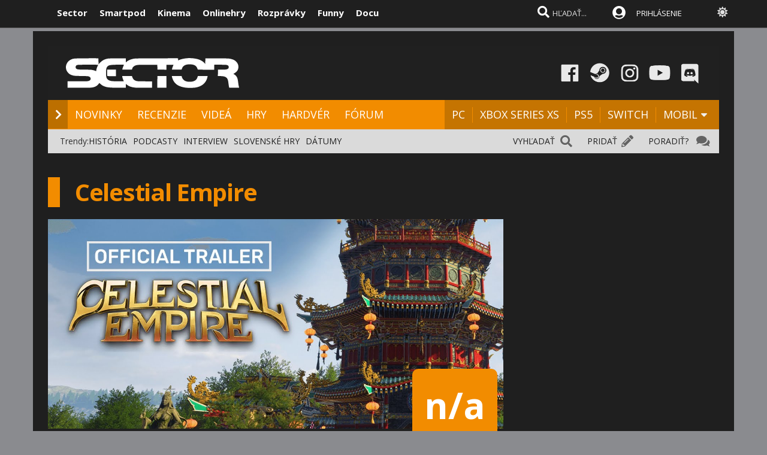

--- FILE ---
content_type: text/html; charset=windows-1250
request_url: https://www.sector.sk/hra/20871/celestial-empire.htm
body_size: 14508
content:
  
<!DOCTYPE html>

<html lang="sk">
<head>
    
<meta http-equiv="Content-Type" content="text/html; charset=windows-1250" />
    
<title>Celestial Empire  - PC , hra od President Studio | Sector.sk</title>
<meta name="keywords" content="hry, hra, recenzie, novinky, prvé dojmy, nové hry, dátumy hier, release list, demá, dema, plne hry, plné hry, videa, cheaty, ps2, xbox, pc, psp, psp2, 3ds, n-gage, nds, xbox360, ps3, wii, ps4, xbox one, xbox series x, xbox series s, ps5, recenzie, mobily hra, hry, online hry, pc hry, games, MMO hry"/>
<meta name="author" content="Sector s.r.o."/>
<meta name="theme-color" content="#101010"/>
<meta name="description" content="Denné novinky, recenzie a videá o hrách na PC, PlayStation, Xbox, Nintendo Switch a mobiloch. Pridaj sa ku komunite hráčov na Sector.sk."/>

<link rel="canonical" href="https://www.sector.sk/hra/20871/celestial-empire.htm" />

<meta name="format-detection" content="telephone=no">
<meta name="google-site-verification" content="/xvgMwwReb7f5AoZP24YnS-MFmYJzYnBF9UHq1K2X9Fo" />
<meta name="msvalidate.01" content="90C389352529E44DDCEE51599F44A7A4" />
<meta name="y_key" content="b7c2c9aa431ffd50" />
<meta name="application-name" content="Sector.sk" />
<meta name="msapplication-config" content="https://www.sector.sk/browserconfig.xml" />
<meta name="viewport" content="width=device-width, initial-scale=1.0" />
<meta name="msapplication-tooltip" content="Sector.sk - herné novinky" />
<link rel="alternate" type="application/rss+xml" title="Sector.sk" href="https://www.sector.sk/rss/rss.aspx" />
<link rel="SHORTCUT ICON" href="/favicon.ico" />
<link rel="stylesheet" type="text/css" href="https://fonts.googleapis.com/css?family=Open+Sans:100,400,500,700&amp;subset=latin,latin-ext&a"/>

<link href="/scripts/font/awesome5/web-fonts-with-css/css/fontawesome-all.min.css" rel="stylesheet">
<link rel="stylesheet" type="text/css" href="/css/main.min.css?a1a" />

<link rel="search" href="https://www.sector.sk/opensearch.xml" type="application/opensearchdescription+xml" title="Sector.sk"/>
<link rel="image_src" href="https://imgs.sector.sk/files/category/2023/2/15/44/full/88643/1.jpg" />
<meta property="og:image" content="https://imgs.sector.sk/files/category/2023/2/15/44/full/88643/1.jpg"/>
<meta name="twitter:image" content="https://imgs.sector.sk/files/category/2023/2/15/44/full/88643/1.jpg"/>
<meta name="twitter:card" content="summary_large_image"/>
    <meta property="og:title" content="Celestial Empire  - PC , hra od President Studio" />
<meta property="og:url" content="https://www.sector.sk/hra/20871/celestial-empire.htm" />
<meta property="og:description" content="Denné novinky, recenzie a videá o hrách na PC, PlayStation, Xbox, Nintendo Switch a mobiloch. Pridaj sa ku komunite hráčov na Sector.sk." />
<meta property="og:type" content="game" />
<meta property="og:site_name" content="Sector.sk" />
<meta property="fb:admins" content="605664318" />
<link rel="publisher" href="https://plus.google.com/114563465676581999810" />
<link rel="apple-touch-icon" href="/images/m/size114x114.png" />
<link rel="apple-touch-icon-precomposed"  href="/images/m/size114x114.png" />
<link rel="icon" sizes="192x192" href="/images/m/size192x192.png">
<!-- c9587236a1bced957fd94e4a7d69bc67 -->
<link rel="stylesheet" type="text/css" href="/css/global-width.css?" />

<link rel="stylesheet" type="text/css" href="/scripts/lightgalla3/dist/jquery.fancybox.min.css?aj">

<link rel="stylesheet" type="text/css" href="/scripts/modal/src/jquery.modallink-1.0.0.css" />
<link rel="manifest" href="/pwa/manifest.json?a">
<link rel="icon" sizes="192x192" href="/pwa/images/sector192.png">
<link type="text/css" rel="stylesheet" href="/css/mainblack.min.css?a" />
<script type="text/javascript"  src="/scripts/ajaxtab.min.js"></script>
<script type="text/javascript" src="https://code.jquery.com/jquery-3.6.0.min.js"></script>
<script type="text/javascript" src="/scripts/modal/src/modalLink.min.js"></script>


<script type="text/javascript"  src="/scripts/scriptsmini20.min.js?abc"></script>


      <style>        .qc-cmp2-persistent-link {
            display: none !important
        }
    </style>
    
    <!-- Google Tag Manager -->
<script>
  (function(w,d,s,l,i){w[l]=w[l]||[];w[l].push({'gtm.start':
  new Date().getTime(),event:'gtm.js'});var f=d.getElementsByTagName(s)[0],
  j=d.createElement(s),dl=l!='dataLayer'?'&l='+l:'';j.async=true;j.src=
  'https://www.googletagmanager.com/gtm.js?id='+i+dl;f.parentNode.insertBefore(j,f);
  })(window,document,'script','dataLayer','GTM-K8Q95TR');
</script>
<!-- End Google Tag Manager -->

<!-- Google Tag Manager (noscript) -->
<noscript>
  <iframe src="https://www.googletagmanager.com/ns.html?id=GTM-K8Q95TR"
  height="0" width="0" style="display:none;visibility:hidden"></iframe>
</noscript>
<!-- End Google Tag Manager (noscript) -->
    
<script async src="https://pagead2.googlesyndication.com/pagead/js/adsbygoogle.js?client=ca-pub-8062428266889152"
     crossorigin="anonymous"></script>
    
</head>

<body id="mybody" class="bodymain">
<div class="dim" id="dim"></div>

<div class="vrchback" ></div><div class="specialwin" id="specialwin" style="display:none;">
    
</div>
<div class="vrchmain" ><div class="vrchcenter"><div class="vrchb1"><div id="b1" class="vrchb2"><div class="vrchb3" id="topst">
<span class="vrchfnt"><a href="https://www.sector.sk" class="whitebold vrchover">Sector</a></span><span class="vrchfnt"><a href="https://www.smartpod.sk" class="whitebold vrchover">Smartpod</a></span><span class="vrchfnt"><a href="https://www.kinema.sk" class="whitebold vrchover">Kinema</a></span><span class="vrchfnt"><a href="https://www.onlinehry.sk" class="whitebold vrchover">Onlinehry</a></span><span class="vrchfnt"><a href="https://www.rozpravky.sk" class="whitebold vrchover" >Rozprávky</a></span><span class="vrchfnt"><a href="https://www.funny.sk" class="whitebold vrchover">Funny</a></span><span class="vrchfnt"><a href="https://www.docu.sk" class="whitebold vrchover">Docu</a></span>
</div></div>
<div id="b2" class="vrchb4"><div id="a2b" class="vrchb5" onclick="document.getElementById('mkxp').className = 'vrchpo';"><i class="fas fa-bars fa-2x vrchic5" id="a2a" style="font-size:23px"></i></div>
<a href="/"><img src="/images/logo/sectorswgw.svg" alt="sector logo" class="vrchlg"  style="border:0px"/></a><div class="vrchtopmn" id="topmn">
<span class="vrchmnfont"><a href="/novinky" class="vrchover">NOVINKY</a></span><span class="vrchmnfont"><a href="/recenzie-preview-hry" class="vrchover">RECENZIE</a></span><span class="vrchmnfont"><a href="/videa"  class="vrchover">VIDEÁ</a></span><span class="vrchmnfont"><a href="/hardware"  class="vrchover">HARDVÉR</a></span><span class="vrchmnfont"><a href="/forum"  class="vrchover">FÓRUM</a></span></div></div></div><div class="vrchpop" id="mkxp"><div class="marg20" id="mkxx"><i class="fa fa-angle-right vrchpopfnt"></i> <a href="/novinky">NOVINKY</a><br /><i class="fa fa-angle-right vrchpopfnt" ></i> <a href="/recenzie-preview-hry">RECENZIE</a><br /><i class="fa fa-angle-right vrchpopfnt" ></i> <a href="/videa">VIDEÁ</a><br /><i class="fa fa-angle-right vrchpopfnt" ></i> <a href="/nove-hry">HRY</a><br /><i class="fa fa-angle-right vrchpopfnt" ></i> <a href="/hardware">HARDVÉR</a><br /><i class="fa fa-angle-right vrchpopfnt" ></i> <a href="/forum">FÓRUM</a><br />
    <br /><i class="fa fa-angle-right vrchpopfnt" ></i> <a href="/platforma/pc">PC</a>| <a href="/platforma/xbox-series-x">XBOX SERIES XS</a> | <a href="/platforma/ps5">PS5</a> | <a href="/platforma/switch">SWITCH</a> | <a href="/platforma/mobil">MOBIL</a><br /><br />
    <a href="https://www.facebook.com/sectorsk"><img src="/images/menuline/ic1.png" width="50" alt="facebook sector.sk"/></a><a href="https://steamcommunity.com/groups/sectorsk"><img src="/images/menuline/ic3.png" width="50" alt="steam sector.sk"/></a><a href="https://whatsapp.com/channel/0029VaPwAcvBVJl9Jd0lbl3p" style="display:none"><img src="/images/menuline/ic4a.png" width="50" alt="rss sector.sk"/></a><a href="https://www.instagram.com/sector.sk"><img src="/images/menuline/ic5.png" width="50" alt="instagram sector.sk"/></a><a href="https://www.youtube.com/user/magazinSectorTv"><img src="/images/menuline/ic6.png" width="50" alt="youtube sector.sk"/></a><a href="https://discord.gg/6ShfDAG"><img src="/images/menuline/ic7.png" width="50" alt="discord sector.sk"/></a>
    <br /><a href="#" onclick="changcol('off')">BIELA</a> / <a href="#" onclick="changcol('on')">ČIERNA</a></div></div>
<div class="vrchtopico"><div class="vrchtopschr" id="tpschr"><i id="sch0x" class="fa fa-search fa-2x vrchtopico2" ></i><i id="sch0y" class="fa fa-search fa-2x vrchtopico3" onclick="chsp()"></i>
<div id="schl"><form method="get" action="/vyhladat?hladaj=ok" id="hladajma"><input  type="text" name="search" value="HĽADAŤ..." autocomplete="off" class="inputString inputcolor" id="inputString" onkeyup="runmex();" onfocus="if (this.value=='HĽADAŤ...') {this.value=''}"/></form>
<script>
  document.getElementById("hladajma").addEventListener("submit", function (e) {
    var input = document.getElementById("inputString");input.value = input.value.replace(/'/g, '"');});
</script>
</div><div id="suggestions2" class="suggest2"></div></div>
<a href="/users/prihlas.aspx" class="modal-link-with-data3y"><i class="fas fa-user-circle fnt22 topmenics" style="color:white;top:5px;"></i><span style="display:none">PRIHLÁS</span></a>
<div id="topmen" class="topmencs"  style="color:#E0E0E0">
<a href="/users/prihlas.aspx" class="modal-link-with-data3y" >PRIHLÁSENIE</a>
</div>
<div class="menmn fntmnmob" style="display:none" id="mn"><ul class="fa-ul ml8" id="mnxv">

    </ul>
        
    <table id="mnux" class="tbllog"><tr><td>
        <a class="modal-link-with-data3y" href="/users/prihlas.aspx">PRIHLÁSIŤ SA</a>

</td></tr></table>
    
</div>

    <div onclick="changcol('off')" style="cursor:pointer;font-size:18px;top:3px;color:#e0e0e0;text-shadow:0px 1px 0px #101010;position:relative;left:305px" title="Prepnúť na bielu farbu"><i class="fas fa-sun" style="" id="sunset"></i><i class="fa fa-circle" style="font-size:1px;top:10px;color:#C0C0C0;position:absolute;left:5px;width:1px;display:none;" id="sunset2"></i></div>
    
<div id="prisp" class="prispev"><div id="prisptx" class="prispx"></div><div onclick="document.getElementById('prisp').style.display='none'" class="prispv"><i class="fa fa-times-circle fnt20"></i></div></div>
</div></div>
    
   <div style="width:100%;height:2px;top:44px;position:fixed"><div id="per" style="width:0%;background-color:#EF951C;height:2px;"></div></div>
    
</div>
<div class="spravybox"></div><div class="spravymn" style="display:none" id="spravymain"><div class="spravymn1"><iframe src="/if.htm" class="ifrwid" height="500" id="spec"></iframe>
<div class="spravymn2" onclick="closmg()"><i class="fa fa-angle-double-up" aria-hidden="true" style="color:#707070"></i><i class="fa fa-angle-double-up" aria-hidden="true" style="color:#707070"></i><i class="fa fa-angle-double-up" aria-hidden="true" style="color:#707070"></i></div></div></div>
<div class="transup6p transup7p lineone"></div>

<div class="transup6p transup8p" style="height:1px;background-color:#808080;margin-bottom:0px;"></div>
<div id="addcode"></div>
<script>
strmobil='<ins class="asm_async_creative" style="display:inline-block; width:1px; height:1px;text-align:left; text-decoration:none;" data-asm-cdn="cdn.web2media.sk" data-asm-host="turbo.web2media.sk"  data-asm-params="pid=630&gdpr_consent=[consentstring]"></ins>';
strdeskt='<ins class="asm_async_creative" style="display:inline-block; width:1px; height:1px;text-align:left; text-decoration:none;" data-asm-cdn="cdn.web2media.sk" data-asm-host="turbo.web2media.sk"  data-asm-params="pid=680&gdpr_consent=[consentstring]"></ins>';


  
    let isMobile = window.matchMedia("only screen and (max-width: 760px)").matches;

        if (isMobile) {
           
            document.getElementById("addcode").innerHTML +=  strmobil; 
       
        } else {

          document.getElementById("addcode").innerHTML +=  strdeskt; 
            
        }

</script>

<script src="//cdn.web2media.sk/adasync.min.js" async type="text/javascript"></script>

    


<div id="frs" class="frstop scntopbl" style="margin-top:35px"><div id="scnd" class="scndtop">

<div class="mlog" id="mnlogo"><div class="mlog2"><a href="https://www.sector.sk"><img alt="logo" id="sclogo" src="/images/logo/sectorswgw.svg" class="mlog3"/></a>
<div class="mshares" id="shrs"><div class="soc msharesu"><a href="https://www.facebook.com/sectorsk"><img src="/images/menuline/ic1.png" width="50" alt="facebook sector.sk"/></a><a href="https://steamcommunity.com/groups/sectorsk"><img src="/images/menuline/ic3.png" width="50" alt="steam sector.sk"/></a><a href="https://whatsapp.com/channel/0029VaPwAcvBVJl9Jd0lbl3p" style="display:none"><img src="/images/menuline/ic4a.png" width="50" alt="rss sector.sk"/></a><a href="https://www.instagram.com/sector.sk"><img src="/images/menuline/ic5.png" width="50" alt="instagram sector.sk"/></a><a href="https://www.youtube.com/user/magazinSectorTv"><img src="/images/menuline/ic6.png" width="50" alt="youtube sector.sk"/></a><a href="https://discord.gg/6ShfDAG"><img src="/images/menuline/ic7.png" width="50" alt="discord sector.sk"/></a></div>
<div class="cbt"></div></div></div></div>

<div class="xmnline" ><div class="xmnlinewidh"><div class="xmnliveh"><div class="xmnlives">
<div class="mwo xmnmwo">
<div class="xmnw"></div><a href="/" id="a2" class="mr10"><i class="fas fa-chevron-right xmchev"></i></a>
</div><div class="mwa xmmwa xmmvop"><a href="/novinky" class="ombw" title="herné novinky">NOVINKY</a></div><div class="mwa xmmwa xmmvop"><a href="/recenzie-preview-hry"  class="ombw"  title="herné recenzie a preview">RECENZIE</a></div><div class="mwa xmmwa xmmvop"><a href="/videa" class="ombw"  title="videá">VIDEÁ</a></div><div class="mwa xmmwa xmmvop"><a href="/nove-hry" class="ombw"  title="zoznam hier a dátumy vydania">HRY</a></div><div class="mwa xmmwa xmmvop"><a href="/hardware" class="ombw"  title="hardvér">HARDVÉR</a></div><div class="mwa xmmwa xmmvop"><a href="/forum" class="ombw" title="fórum">FÓRUM</a></div></div>
<div class="xmmnu" id="shw">menu</div>
<div class="xmschr" id="schrx">
<div class="xmschrbx"><div style="color:white;margin-top:12px">
    <div class="mwa xmmwa xmmvo platchoose"><div  onmouseover="this.style.color='#FEB64E';" onmouseout="this.style.color='white';" id="pmnmp" onclick="document.getElementById('otherplats').style.display='block'">PLATFORMY<i class="fa fa-sort-down" style="color: #f0f0f0;position:relative;top:-3px;cursor:pointer;margin-left:7px;" onclick="document.getElementById('otherplats').style.display='block'"></i></div></div>
    <div class="mwa xmmwa xmmvo mx"><a href="/platforma/PC" class="ombw" >PC</a></div><div class="mwa xmmwa xmmvo mx"><a href="/platforma/xbox-series-x" class="ombw"  >XBOX SERIES XS</a></div><div class="mwa xmmwa xmmvo mx"><a href="/platforma/ps5"  class="ombw">PS5</a></div><div class="mwa xmmwa xmmvo mx"><a href="/platforma/switch"   class="ombw">SWITCH</a></div><div class="mwa xmmwa mr8 mx"><a href="/platforma/mobil" class="ombw" >MOBIL</a>
    <i class="fa fa-sort-down" id="pmnm" style="color: #f0f0f0;position:relative;top:-3px;cursor:pointer" onclick="document.getElementById('otherplats').style.display='block'"></i></div></div>
    </div></div></div></div></div><div><a href="/" id="ach3"></a></div>

        <div id="otherplats" class="othplt"><div class="xmmwao pxp"><a class="pxpl" href="/platforma/PC">PC</a></div><div class="xmmwao pxp"><a class="pxpl"  href="/platforma/Xbox-series-x">XBOX SERIES</a></div><div class="xmmwao pxp"><a class="pxpl"  href="/platforma/PS5">PS5</a></div><div class="xmmwao pxp"><a class="pxpl"  href="/platforma/switch">SWITCH</a></div><div class="xmmwao pxp"><a class="pxpl"  href="/platforma/mobil">MOBIL</a></div><div class="xmmwao"><a class="pxpl"  href="/platforma/vr">VR</a></div><div class="xmmwao"><a class="pxpl"  href="/platforma/3ds">3DS</a></div><div class="xmmwao"><a class="pxpl" href="/platforma/WiiU">WII U</a></div><div class="xmmwao"><a class="pxpl" href="/platforma/Xbox360">Xbox360</a></div><div class="xmmwao"><a class="pxpl"  href="/platforma/ps3">PS3</a></div><div class="xmmwao"><a class="pxpl"  href="/platforma/ps4">PS4</a></div><div class="xmmwao"><a class="pxpl"  href="/platforma/xbox-one">XBOX ONE</a></div></div>
    <div id="schr"></div>
<div class="wid100p blackorwhite"><div class="wid100p"></div>
    <div class="hei40 blackorwhite2" id="mei1" style="display:none"><div id="trns1" class="trnds"><a href="/novinky" class="fb30 mnovrtx mr10">VŠETKY NOVINKY</a>  <a href="/herne-novinky" class="fb30 mnovrtx  mr10">HERNÉ</a>  <a href="/tech/novinky" class="fb30 mnovrtx mr10">HARDVEROVÉ</a>  <a href="/novinky/developer" class="fb30 mnovrtx mr10">VÝVOJ HIER</a>  <a href="/novinky/knihy" class="fb30 mnovrtx mr10">KNIHY</a>  <a href="/novinky/filmy" class="fb30 mnovrtx mr10">FILMY</a>  </div></div>
    <div class="hei40 blackorwhite2" id="mei2" style="display:none"><div id="trns2" class="trnds"><a href="/recenzie-preview-hry" class="fb30 mnovrtx mr10">VŠETKY ČLÁNKY</a>  <a href="/recenzie" class="fb30 mnovrtx  mr10">RECENZIE</a>  <a href="/dojmy-z-hier" class="fb30 mnovrtx mr10">PREVIEW</a>  <a href="/clanky" class="fb30 mnovrtx mr10">ČLÁNKY</a>  <a href="/uzivatelia/recenzie" class="fb30 mnovrtx mr10">RECENZIE HRÁČOV</a>  <a href="/tech/hardware-recenzie" class="fb30 mnovrtx mr10">HARDVÉROVÉ RECENZIE</a>  </div></div>
    <div class="hei40 blackorwhite2" id="mei3" style="display:none"><div id="trns3" class="trnds"><a href="/videa" class="fb30 mnovrtx mr10">VŠETKY VIDEÁ</a>  <a href="/videa/herne" class="fb30 mnovrtx  mr10">HERNÉ VIDEÁ</a>  <a href="/videa/videorecenzie" class="fb30 mnovrtx mr10">VIDEORECENZIE</a>  <a href="/videa/videopreview" class="fb30 mnovrtx mr10">VIDEOTÉMY</a>  <a href="/videa/filmove-trailery" class="fb30 mnovrtx mr10">FILMOVÉ TRAILERY</a> <a href="/videa/kratke-filmy" class="fb30 mnovrtx mr10">KRÁTKE FILMY</a>  </div></div>
    <div class="hei40 blackorwhite2" id="mei4" style="display:none"><div id="trns4" class="trnds"><a href="/nove-hry" class="fb30 mnovrtx mr10">KALENDÁR HIER</a>  <a href="/zoznam" class="fb30 mnovrtx  mr10">ZOZNAM HIER</a>  <a href="/plnehry" class="fb30 mnovrtx mr10">PLNÉ HRY</a>  <a href="/dema" class="fb30 mnovrtx mr10">DEMÁ</a>  <a href="/wallpapers" class="fb30 mnovrtx mr10">WALLPAPERY</a>  <a href="/obrazky-z-hier" class="fb30 mnovrtx mr10">OBRÁZKY</a> </div></div>
    <div class="hei40 blackorwhite2" id="mei5" style="display:none"><div id="trns5" class="trnds"><a href="/tech/novinky" class="fb30 mnovrtx mr10">VŠETKY NOVINKY</a>  <a href="/tech/novinky/hardver" class="fb30 mnovrtx  mr10">HARDVÉROVÉ</a>  <a href="/tech/benchmarky" class="fb30 mnovrtx mr10">BENCHMARKY</a>  <a href="/tech/mobily" class="fb30 mnovrtx mr10">MOBILY</a>  <a href="/novinky/graficke-karty" class="fb30 mnovrtx mr10">GRAFIKY</a>  <a href="/novinky/procesory" class="fb30 mnovrtx mr10">PROCESORY</a>  <a href="/tech/hardware-recenzie" class="fb30 mnovrtx mr10">RECENZIE A TESTY</a>  </div></div>
    <div class="hei40 blackorwhite2" id="mei6" style="display:none"><div id="trns6" class="trnds"><a href="/forum" class="fb30 mnovrtx mr10">FÓRUM</a>    <a href="/hlasovania" class="fb30 mnovrtx mr10">HLASOVANIA</a>  <a href="/sutaze" class="fb30 mnovrtx mr10">SÚŤAŽE</a>  <a href="/napiste" class="fb30 mnovrtx mr10">NAPÍŠTE NÁM</a>  <a href="/maillist.aspx" class="fb30 mnovrtx mr10">MAILLIST A RSS</a>  <a href="/uzivatelia/recenzie" class="fb30 mnovrtx mr10">POUŽÍVATEĽSKÉ RECENZIE</a> </div></div>
    <div class="hei40 blackorwhite2" id="mei0"><div class="linxflr" style="width:73px">
<a href="/forum/14/herne-forum.htm" class="mnovrtx" title="Ak máte problém, môžete nám napísať do fóra, skúsime vám pomôcť.">PORADIŤ? </a>
<i class="fa fa-comments fnt20 lnoth wfontonwhite"></i></div><div class="linxflrx" style="width:72px"><a href="/pridat" class="mnovrtx" title="Môžete nám poslať tip, môžete napísať vlastnú správu, alebo článok">PRIDAŤ</a>
<i class="fa fa-pencil-alt fnt20 lnoth wfontonwhite"></i></div><div class="linxflrxx" style="width:77px"><a href="/vyhladat" class="mnovrtx" title="Vyhľadať">VYHĽADAŤ</a>
<i class="fa fa-search fnt20 lnoth wfontonwhite"></i></div><div id="trns7" class="trnds">Trendy:<a href="https://www.sector.sk/sekcia/historia" class="fb30 mnovrtx  mr10">HISTÓRIA</a><a href="https://www.sector.sk/videa/podcast" class="fb30 mnovrtx  mr10">PODCASTY</a><a href="https://www.sector.sk/platforma/interview" class="fb30 mnovrtx  mr10">INTERVIEW</a><a href="https://www.sector.sk/platforma/slovenske" class="fb30 mnovrtx  mr10">SLOVENSKÉ HRY</a><a href="https://www.sector.sk/nove-hry" class="fb30 mnovrtx  mr10">DÁTUMY</a></div></div></div>
<div class="fullsizlin"></div>
<div id="main" style="width:100%;max-width:1170px;margin-left:auto;margin-top:20px;margin-right:auto;">




    <script>

      </script>



<style>
a:hover
{
    opacity:1.2;


}
</style>

<div class="wid100p"><div class="lftmnu"><div class="m0">





<table cellspacing="0" cellpadding="0" border="0" class="mb20 mt20"><tr><td bgcolor="#F28C00" class="wid20"></td><td><h1 id="naznov" class="newsnazov newsnazovmain">Celestial Empire</h1></td></tr></table>
<h2 class="newsubtitle newssubmain"></h2><div class="newssubmp newssubsub"><span class="fnt12 newssubsub2">
    </div>
<h3 property="v:summary" class="bwtxcol3  fnt15 ml30" style="font-weight:normal;"></h3>

    <div style="width:100%;height:350px;overflow:hidden;"><img src="/files/category/2023/2/15/44/full/88643/1.jpg" style="width:100%"/></div>
<table width="100%" cellspacing="0" cellpadding="0"><tr>
<td width="100%" valign="top"><table  cellspacing="0" cellpadding="0"><tr><td style="width:15px;"  valign="top"><img alt=""  src="/images/na.jpg"  class="mrg10"/></td><td  valign="top" width="100%">


    <div style="float:right;margin-right:10px;margin-top:0px;position:relative;top:-100px">
<div class="midhodp">

    n/a
    
</div>
        <div style="color:white;text-align:center;margin-top:10px;">
        
        <div class="cb"></div>

            
            <div style="color:white;margin-top:10px;cursor:pointer; background-color:#505050;border-radius:5px;padding:5px" onclick="hodtogg()" id="youhod">Ohodnotiť</div>
            
            <div style="display:none" id="ohod">
<input type="hidden" id="mi" value="1" style="display:none;"/>
    <select style="width:50px;font-size:14px;font-family:'Open Sans'"  onchange="alert('prihláste sa pre možnosť hodnotenia')">
        <option value="0">0</option>
        <option value="5">5</option>
        <option value="10">10</option>
        <option value="15">15</option>
        <option value="20">20</option>
        <option value="25">25</option>
        <option value="30">30</option>
        <option value="35">35</option>
        <option value="40">40</option>
        <option value="45">45</option>
        <option value="50">50</option>
        <option value="55">55</option>
        <option value="60">60</option>
        <option value="65">65</option>
        <option value="70">70</option>
        <option value="75">75</option>
        <option value="80">80</option>
        <option value="85">85</option>
        <option value="90">90</option>
        <option value="95">95</option>
        <option value="100">100</option>
        

    </select>

        </div>
            </div>

    </div>
    



<div style="color:#e0e0e0;;float:left;max-width:300px">
<div class="cartprop mr20" style="float:left;">

<div><span class="kartsle"  style="font-weight:bold;">Štýl hry:</span> <a href="/zoznam/managementova-hry" class="listmenusubcol1a">Managementová</a>  </div>
    
<div><span class="kartsle"  style="font-weight:bold;">Vydavateľ:</span> <a href="/firma/President-Studio" class="listmenusubcol1a">President Studio</a></div>
    
<div><span class="kartsle" style="font-weight:bold;">Vývoj:</span> <a href="/firma/President-Studio" class="listmenusubcol1a">President Studio</a></div>
    
</div>
<div class="fnt14 mt10" style="float:left;">
<div><span class="kartsle"  style="font-weight:bold;">Platformy:</span>
    PC

</div>
    
<div><table class="bord0 fnt14" cellspacing="0" cellpadding="0"><tr><td valign="top">
<span class="kartsle"  style="font-weight:bold;">Dátum vydania:&nbsp;</span></td><td valign="top"> 2023
    
</td></tr>
</table></div>

</div>
    <div class="cb"></div>


        <div onclick="sledujbutt('20871')" title="Ak chcete dostávať notifikácie o novinkách o hre zakliknite sledovanie" onmouseover="this.style.opacity='1'" onmouseout="this.style.opacity='0.9'" class="watchbut fnt15" id="sledlike" style="margin-left:0px;max-width:245px;" >+ SLEDOVAŤ HRU</div>

        <div style="display:none">


<div id="wt2" onclick="oznacimebutt('20871','2')" style="cursor:pointer;width:45px; background-color:#404040;color:#c0c0c0;border-radius:3px;text-align:center;;display:inline-block;margin-right:2px;margin-top:5px;">
<i class="fa fa-check-square" aria-hidden="true"></i><br /><div class="dipont" id="watchlike2"   >Mám</div>
    </div>

        <div  id="wt3" onclick="oznacimebutt('20871','3')" style="cursor:pointer;width:45px; background-color:#404040;color:#c0c0c0;border-radius:3px;;text-align:center;;display:inline-block;margin-right:2px;margin-top:5px;">

<i class="fa fa-eye" aria-hidden="true"></i><br /><div class="dipont"  id="watchlike3"  >Čakám</div>
                </div>

         <div  id="wt4" onclick="oznacimebutt('20871','4')" style="cursor:pointer;width:45px; background-color:#404040;color:#c0c0c0;border-radius:3px;;text-align:center;;display:inline-block;margin-right:2px;margin-top:5px;">
<i class="fa fa-child" aria-hidden="true"></i><br /><div class="dipont"  id="watchlike4">Prešiel</div>
              </div>

                   <div  id="wt5" onclick="oznacimebutt('20871','5')" style="cursor:pointer;width:45px; background-color:#404040;color:#c0c0c0;border-radius:3px;;text-align:center;;display:inline-block;margin-right:2px;margin-top:5px;">
<i class="fa fa-gamepad" aria-hidden="true"></i><br /><div class="dipont"   id="watchlike5"  onclick="oznacimebutt('20871','5')" >Hrávam</div>
                      </div>
                   <div  id="wt6"  style="width:45px; background-color:#404040;border-radius:3px;;text-align:center;color:#c0c0c0; display:inline-block;margin-top:5px;">
<i class="fas fa-chart-pie" aria-hidden="true"></i><br /><div class="dipont"   data-iframe="true" id="open-zoznam" data-src="/users/uzivatelia-hry-all.aspx?hra=20871&amp;rn=0,7702285" title="Výpis ostatných hráčov hry">Zoznam</div>
                       </div>
        </div>

    


                                                                                                  </div><div class="cb"></div></td></tr></table></td>
</tr></table>




<iframe id="backme" style="display:none"></iframe>
    <script>
        function hodtogg() {
            $("#ohod").toggle();
        }
    </script>

<script>
         function sledujbutt(co) {
             $('#sledlike').load("/diskusia-back.aspx?t=" + $.now() + "&sledujme=" + co);


         }

             function oznacimebutt(co,ako)
            {
               //  $('#watchlike' + ako).load("/diskusia-back.aspx?ako=" + ako + "&t=" + $.now() + "&oznacimeme=" + co);

                 var jqxhr = $.ajax("/diskusia-back.aspx?ako=" + ako + "&t=" + $.now() + "&oznacimeme=" + co)
                     .done(function (data) {

                         if (data != '1') {
                             document.getElementById('wt' + ako).style.backgroundColor = '#404040';
                             document.getElementById('wt' + ako).style.color = '#c0c0c0';
                         } else {
                             document.getElementById('wt' + ako).style.backgroundColor = '#DE8305';
                             document.getElementById('wt' + ako).style.color = '#e0e0e0';
                         }
                     })

                     .fail(function () {



                     })

                     .always(function () {



                     });


            }


        </script>


    <div class="suvislrt karbg2" style="display:none">
        </div>

 <script>

         $('#open-zoznam').lightGallery({
             selector: 'this', width: '520px', height: '320px', zoom: false, controls: false,
             mode: 'lg-fade',
             addClass: 'fixed-size',
             counter: false,
             toolbar: false,
             download: false,
             startClass: '',
             enableSwipe: false,
             enableDrag: false,
             speed: 500
         });

    </script>



</div>
    <div>

    
</div><div class="cb"></div><div class="mt10 pt10"><div class="lftmnuhead bwsubheadertxt" style="margin-bottom:20px;">
    
<div class="lftmnuheadspace"></div>
    <div class="lftmnuheadtxt"><a href="/hra/20871/celestial-empire.htm" class="newstextcolo">NOVINKY</a></div>
    <div class="lftmnuheadtxt"><a href="/hra/clanky/20871/celestial-empire.htm" class="newssubsub">ČLÁNKY</a></div>
    <div class="lftmnuheadtxt"><a href="/hra/videa/20871/celestial-empire.htm" class="newssubsub">VIDEÁ</a></div>
    <div class="lftmnuheadtxt"><a href="/hra/obrazky/20871/celestial-empire.htm" class="newssubsub">OBRÁZKY</div>
        
    <div class="cb"></div>

</div>
    <div class="mt10 pt10"></div>

<script language="javascript" type="text/javascript">
$.ajaxSetup ({

    cache: false
});
    function fadenov() {
        $("#mp1nwes").animate({ marginLeft: '20px' });
        $('#newsme').load('/default-news.aspx?hra=20871');

    }
    function fadenov4() {
        $("#mp1nwes").animate({ marginLeft: '20px' });
        $('#newsme').load('/default-clanky.aspx?hra=20871');

    }
    function fadenov2() {
        $("#mp1nwes").animate({ marginLeft: '130px' });
        $('#newsme').load('/default-videa.aspx?hra=20871');
    }
    function fadenov3() {
        $("#mp1nwes").animate({ marginLeft: '220px' });
        
        $('#newsme').load('/diskusia-feed.aspx?pg=102&amprn=8852,947'+Math.Random);
    }

</script>


<div id="newsme"><div class="lstbxmain">
<div class="wlstb lstlftpic">
<div class="prel">
<a href="/video/101316/celestial-empire-buduje-cinsku-provinciu-v-early-access.htm"><img src="/images/blank.gif"    data-src="https://imgs.sector.sk/files/category/2025/9/16/54/full/101316/1-m-c.jpg"   alt="Celestial Empire buduje čínsku provinciu v Early Access"  class="lstb lstpicbot lazy"/></a>
<div class="newplaym"><a href="/video/101316/celestial-empire-buduje-cinsku-provinciu-v-early-access.htm"><img src="/images/playm.png" class="newplayicon" alt="play"/></a></div></div>
<div class="grdsd sulistgr"></div><div class="posabsb0r0"><div class="rghgratx2">
<div class="rghdsc"  onclick="location.href='/video/101316/celestial-empire-buduje-cinsku-provinciu-v-early-access.htm#subjekt'"><i class="fa fa-comments fnt14"></i>1</div></div></div></div>

<div class="textiddef ml20" >
<h2 class="newsheaderl neheadcol" > <a href="/video/101316/celestial-empire-buduje-cinsku-provinciu-v-early-access.htm" class="nazshadow newsheaderl neheadcol overorang"><I CLASS="ICON-PLAY-SIGN"></I>  Celestial Empire buduje čínsku provinciu v Early Access</a></h2>
<div class="linein pl0"><div class="lh23"><div class="pltbs pltbs1" ><a href="/platforma/PC" style="color:white;">PC</a></div>
    <span class="newspridane">pridané 24.9.2025 </span></div></div><p class="newstextp"><span class="bwtxcol3 newslh">Vžijte sa do úlohy provinčného guvernéra v mystickej krajine starovekej Číny, kde každé rozhodnutie formuje budúcnosť vášho ľudu.</span></p></div><div class="gradba" style="display:none"></div><div class="cb"></div></div>
	<div class="lstbxmain">
<div class="wlstb lstlftpic">
<div class="prel">
<a href="/video/88694/celestial-empire-bude-prva-budovatelska-strategia-s-technologiou-nanite.htm"><img src="/images/blank.gif"    data-src="https://imgs.sector.sk/files/category/2023/2/9/14/full/88694/2-m-c.jpg"   alt="Celestial Empire bude prvá budovateľská stratégia s technológiou Nanite"  class="lstb lstpicbot lazy"/></a>
<div class="newplaym"><a href="/video/88694/celestial-empire-bude-prva-budovatelska-strategia-s-technologiou-nanite.htm"><img src="/images/playm.png" class="newplayicon" alt="play"/></a></div></div>
<div class="grdsd sulistgr"></div><div class="posabsb0r0"><div class="rghgratx2">
<div class="rghdsc"  onclick="location.href='/video/88694/celestial-empire-bude-prva-budovatelska-strategia-s-technologiou-nanite.htm#subjekt'"><i class="fa fa-comments fnt14"></i>3</div></div></div></div>

<div class="textiddef ml20" >
<h2 class="newsheaderl neheadcol" > <a href="/video/88694/celestial-empire-bude-prva-budovatelska-strategia-s-technologiou-nanite.htm" class="nazshadow newsheaderl neheadcol overorang"><I CLASS="ICON-PLAY-SIGN"></I>  Celestial Empire bude prvá budovateľská stratégia s technológiou Nanite</a></h2>
<div class="linein pl0"><div class="lh23"><div class="pltbs pltbs1" ><a href="/platforma/PC" style="color:white;">PC</a></div>
    <span class="newspridane">pridané 15.2.2023 </span></div></div><p class="newstextp"><span class="bwtxcol3 newslh">Celestial Empire bude budovateľská stratégia zo stredovekej Číny, ktorá je postavená na Unreal Engine 5 a bude to prvá hra v žánri, ktorá využíva Nanite technológiu. Nové video ukazuje, ako to bude vyzerať.</span></p></div><div class="gradba" style="display:none"></div><div class="cb"></div></div>
	<div class="lstbxmain">
<div class="wlstb lstlftpic">
<div class="prel">
<a href="/video/88643/celestial-empire-trailer.htm"><img src="/images/blank.gif"    data-src="https://imgs.sector.sk/files/category/2023/2/15/44/full/88643/1-m-c.jpg"   alt="Celestial empire - trailer"  class="lstb lstpicbot lazy"/></a>
<div class="newplaym"><a href="/video/88643/celestial-empire-trailer.htm"><img src="/images/playm.png" class="newplayicon" alt="play"/></a></div></div>
<div class="grdsd sulistgr"></div><div class="posabsb0r0"><div class="rghgratx2">
<div class="rghdsc"  onclick="location.href='/video/88643/celestial-empire-trailer.htm#subjekt'"><i class="fa fa-comments fnt14"></i>0</div></div></div></div>

<div class="textiddef ml20" >
<h2 class="newsheaderl neheadcol" > <a href="/video/88643/celestial-empire-trailer.htm" class="nazshadow newsheaderl neheadcol overorang"><I CLASS="ICON-PLAY-SIGN"></I>  Celestial empire - trailer</a></h2>
<div class="linein pl0"><div class="lh23"><div class="pltbs pltbs1" ><a href="/platforma/PC" style="color:white;">PC</a></div>
    <span class="newspridane">pridané 11.2.2023 </span></div></div><p class="newstextp"><span class="bwtxcol3 newslh">Celestial Empire ukazuje pekne detailú manažmentovku čínskeho mesta postavenú na Unreal Engine 5 aj s využitím Nanite technológie.</span></p></div><div class="gradba" style="display:none"></div><div class="cb"></div></div>
	<div style="text-align:center;width:100%"><iframe  title="innews" class="rekllinej lazy" id="reklline1l" height="280" data-src="/default-ad2c.aspx?sm=1" style="margin-left:auto;margin-right:auto;width:100%;max-width:743px;border:0px;overflow:hidden;"></iframe></div><div class="lstbxmain">
<div class="wlstb lstlftpic">
<div class="prel">
<a href="/video/82882/celestial-empire-skusa-vystavbu-cinskej-provincie.htm"><img src="/images/blank.gif"    data-src="https://imgs.sector.sk/files/category/2022/2/11/8/full/82882/4-m-c.jpg"   alt="Celestial Empire skúša výstavbu čínskej provincie"  class="lstb lstpicbot lazy"/></a>
<div class="newplaym"><a href="/video/82882/celestial-empire-skusa-vystavbu-cinskej-provincie.htm"><img src="/images/playm.png" class="newplayicon" alt="play"/></a></div></div>
<div class="grdsd sulistgr"></div><div class="posabsb0r0"><div class="rghgratx2">
<div class="rghdsc"  onclick="location.href='/video/82882/celestial-empire-skusa-vystavbu-cinskej-provincie.htm#subjekt'"><i class="fa fa-comments fnt14"></i>5</div></div></div></div>

<div class="textiddef ml20" >
<h2 class="newsheaderl neheadcol" > <a href="/video/82882/celestial-empire-skusa-vystavbu-cinskej-provincie.htm" class="nazshadow newsheaderl neheadcol overorang"><I CLASS="ICON-PLAY-SIGN"></I>  Celestial Empire skúša výstavbu čínskej provincie</a></h2>
<div class="linein pl0"><div class="lh23"><div class="pltbs pltbs1" ><a href="/platforma/PC" style="color:white;">PC</a></div>
    <span class="newspridane">pridané 14.2.2022 </span></div></div><p class="newstextp"><span class="bwtxcol3 newslh">Priaznivci budovateľských stratégií sú môžu vyskúšať jednu novú z Orientu v Playteste na Steame. Hrať sa bude sólo a v kooperácii a súčasťou je zmena ročných období.</span></p></div><div class="gradba" style="display:none"></div><div class="cb"></div></div>
	
<script>chals();</script>
<div class="cb"></div></div>

     <div id="newsload"></div>
<table class="w100p"><tr><td class="w33p">
 &nbsp;
    </td><td class="w33p tac">

<div id="viacme" onclick="fadenov4x()" style="border-radius:3px;float:left;padding:10px;background-color:#F28C00;width:60%;cursor:pointer;margin-top:30px;font-family:'Open Sans';height:20px;font-size:16px;color:white;" onmouseover="this.style.backgroundColor='orange'" onmouseout="this.style.backgroundColor='#F28C00'"><i class="fa fa-angle-double-down" aria-hidden="true"></i> VIAC <i class="fa fa-angle-double-down" aria-hidden="true"></i></div>
    </td><td class="w33p tar">
&nbsp;
    </tr></table>
    <script>
                  
        pag=0;
            function fadenov4x() {
                pag = pag + 1

                $('#newsload').append($('<div/>').load('/default-ajax.aspx?id=20871&pg=karta&page=' + pag));
    }
    </script>



</div></div><div class="leftbarup leftba mr20"><div class="leftbar"><div class="pb20">
      
    <div id="3081909"></div>
    
</div></div>


<div class="leftbar mt20">


        </div>
  <div>



    </div>

</div><div class="cb"></div>
</div></div></div>


<div class="mnfoothead"></div><div class="mnfootwid"></div><div class="mnfoodgb"></div><div class="mnfoodbg"><div class="wid1000auto"><div class="mnsattex"><div class="mntxup">vaše novinky zo sveta zábavy</div>
<div class="mnfootlg"><img src="/images/logo/sectorswgw.svg" width="200" id="dwlg" alt="sector logo" /><div class="mnmfoottxl"><div style="font-size:12px;font-weight:normal">Sector.sk - hry, recenzie, novinky</div></div></div></div></div><div class="wid100auto"><div class="cb"></div><div id="dwnlst" class="mt0 dnwcnt">

    <div class="mnfootmain"><div class="mb10">Smartpod</div>
<div class="mnfoot160"><a href="https://www.smartpod.sk/novinka/322711/vedci-vyuzivaju-ai-na-identifikaciu-stop-dinosaurov.htm" rel="nofollow"   class="fnt12c0"><img alt="Vedci využívajú AI na identifikáciu stôp dinosaurov" src="/images/blank.gif"  data-src="https://img.sector.sk/files/novinky/0/2026/1-28-18-38-48//vedci-vyuzivaju-ai-na-identifi-322711-1931116mini.jpg" class="mnfootpick lazy" /></a></div><div class="footlb"><div class="itbl">|</div> <div class="itbl150"><a href="https://www.smartpod.sk/novinka/322711/vedci-vyuzivaju-ai-na-identifikaciu-stop-dinosaurov.htm" rel="nofollow"  class="fnt12c0">Vedci využívajú AI na identifikáciu stôp dinosaurov</a></div></div><div class="footdotline"></div></div>
    <div class="mnfootmain"><div class="mb10">Filmy</div>
<div class="mnfoot160"><a href="https://www.kinema.sk/filmova-novinka/322679/v-trencine-vznika-nove-male-nezavisle-kino-druzba-prinasa-priestor-pre-artovu-a-autorsku-kinematografiu.htm" rel="nofollow"   class="fnt12c0"><img alt="V Trenčíne vzniká nové malé nezávislé kino Družba. Prináša priestor pre artovú a autorskú kinematografiu" src="/images/blank.gif"  data-src="https://img.sector.sk/files/novinky/0/2026/1-27-23-51-90//v-trencine-vznika-nove-male-ne-322679-4651147mini.jpg" class="mnfootpick lazy" /></a></div><div class="footlb"><div class="itbl">|</div> <div class="itbl150"><a href="https://www.kinema.sk/filmova-novinka/322679/v-trencine-vznika-nove-male-nezavisle-kino-druzba-prinasa-priestor-pre-artovu-a-autorsku-kinematografiu.htm" rel="nofollow"  class="fnt12c0">V Trenčíne vzniká nové malé nezávislé kino Družba. Prináša priestor pre artovú a autorskú kinematografiu</a></div></div><div class="footdotline"></div></div><div class="mnfootmain"><div class="mb10">Online hry</div><div class="mnfoot160"><a href="http://www.onlinehry.sk/onlinehra/22790/vegamix-da-vinci-puzzles.htm"  rel="nofollow"  class="fnt12c0"><img alt="VegaMix Da Vinci Puzzles" src="/images/blank.gif"  data-src="https://img.sector.sk/files/category/2026/1/27/22/22/online/22790/VegaMix-Da-Vinci-Puzzles-1-a-m.jpg" class="mnfootpick lazy"/></a></div><div class="footlg"><div class="itbl">|</div> <div class="itbl150"><a href="http://www.onlinehry.sk/onlinehra/22790/vegamix-da-vinci-puzzles.htm"  rel="nofollow" class="fnt12c0">VegaMix Da Vinci Puzzles</a></div></div><div class="footdotline"></div></div>
    
      <div class="mnfootmain"><div class="mb10">Funny</div><div class="mnfoot160"><a href="https://www.funny.sk/zabavny-obrazok/322718/faily-pri-unboxingoch.htm"  rel="nofollow"   class="fnt12c0"><img alt="Faily pri unboxingoch" src="/images/blank.gif"  data-src="https://img.sector.sk/files/novinky/0/2026/1-28-20-46-1\/faily-pri-unboxingoch-322718-1398126.jpg" class="mnfootpick lazy"/></a></div><div class="footpnk"><div class="itbl">|</div> <div class="itbl150"><a href="https://www.funny.sk/zabavny-obrazok/322718/faily-pri-unboxingoch.htm"  rel="nofollow"  class="fnt12c0">Faily pri unboxingoch</a></div></div><div class="footdotline"></div></div>


    <div class="mnfootmain"><div class="mb10">Rozprávky</div><div class="mnfoot160"><a href="https://www.rozpravky.sk/rozpravka/video/102531/macko-usko-motorcek.htm"  rel="nofollow"   class="fnt12c0"><img alt="MACKO UŠKO - Motorček" src="/images/blank.gif"  data-src="https://i1.ytimg.com/vi/lf0ZMj3003c/hqdefault.jpg" class="mnfootpick lazy"/></a></div><div class="footred"><div class="itbl">|</div> <div class="itbl150"><a href="https://www.rozpravky.sk/rozpravka/video/102531/macko-usko-motorcek.htm"  rel="nofollow"  class="fnt12c0">MACKO UŠKO - Motorček</a></div></div><div class="footdotline"></div></div><div class="mnfootmain"><div class="mb10">Dokumentárne filmy</div><div class="mnfoot160"><a href="https://www.docu.sk/dokument/video/102576/najvacsie-kuzelnicke-triky-na-svete-odhalene.htm" rel="nofollow"  class="fnt12c0"><img alt="Najväčšie kúzelnícke triky na svete odhalené" src="/images/blank.gif" data-src="https://i1.ytimg.com/vi/__8N19XyxYs/hqdefault.jpg" class="mnfootpick lazy"/></a></div><div class="footgre"><div class="itbl">|</div> <div class="itbl150"><a href="https://www.docu.sk/dokument/video/102576/najvacsie-kuzelnicke-triky-na-svete-odhalene.htm"  rel="nofollow"  class="fnt12c0">Najväčšie kúzelnícke triky na svete odhalené</a></div></div><div class="footdotline"></div></div></div>
</div></div><div class="mnmfoot"><div class="mnmfootsix">
    <div style="font-size:12px; color:#c0c0c0;margin:10px;"><a href="/users/uzivatel_privacy.aspx">Ochrana súkromia</a> | <a href="mailto:sector@sector.sk">Reklama</a> | <a href="mailto:sector@sector.sk">Kontakt</a></div>

    <div class="mnmfoottxl">ISSN 1336-7285. Všetky práva vyhradené. (c) 2026 SECTOR Online Entertainment  / <a href="mailto:sector@sector.sk">sector@sector.sk</a></div></div></div></div></div>

<script type="text/javascript">
    
        </script>
  
<div id="3081911"></div>


         <script>
         
         $(document).ready(function()
         {

           window.setTimeout(function() {
            if (document.getElementById('adguru_side_left')){
        document.getElementById('adguru_side_left').style.zIndex = "1";
        document.getElementById('adguru_side_right').style.zIndex = "1";
        }
      }, 2000);
         });
         $(document).ready(function()
         {

           window.setTimeout(function() {
            if (document.getElementById('adguru_side_left')){
        document.getElementById('adguru_side_left').style.zIndex = "1";
        document.getElementById('adguru_side_right').style.zIndex = "1";
        }
      }, 2500);
         });
          $(document).ready(function()
          {

            window.setTimeout(function() {
             if (document.getElementById('adguru_side_left')){
         document.getElementById('adguru_side_left').style.zIndex = "1";
         document.getElementById('adguru_side_right').style.zIndex = "1";
         }
          }, 3000);
          });
          $(document).ready(function()
          {

            window.setTimeout(function() {
             if (document.getElementById('adguru_side_left')){
         document.getElementById('adguru_side_left').style.zIndex = "1";
         document.getElementById('adguru_side_right').style.zIndex = "1";
         }
          }, 5000);
          });
          $(document).ready(function()
          {

            window.setTimeout(function() {
             if (document.getElementById('adguru_side_left')){
         document.getElementById('adguru_side_left').style.zIndex = "1";
         document.getElementById('adguru_side_right').style.zIndex = "1";
         }
       }, 10000);
          });
          
         </script>


         

<script src="https://www.sector.sk/scripts/lightgalla3/dist/jquery.fancybox.min.js?aj"></script>
<script type="text/javascript" src="/scripts/lazy2/dist/lazyload.min.js"></script>
<script async='async' src='https://www.googletagservices.com/tag/js/gpt.js'></script>
<script src="/scripts/scriptsmini4.js?bale"></script>
<script async type="text/javascript" src="/scripts/trixam.min.js"></script>

<div id="choice-footer-msgx"></div>
<ins class="asm_async_creative" style="display:inline-block; width:1px; height:1px;text-align:left; text-decoration:none;" data-asm-cdn="cdn.adspirit.de" data-asm-host="turbo.web2media.sk"  data-asm-params="pid=24&gdpr_consent=[consentstring]"></ins>


    <script>

           
         function hideRtopics() {
    document.querySelectorAll('.goog-rtopics').forEach(el => {
      el.parentElement.removeAttribute('style'); 
      el.style.display = 'none';
      el.parentElement.style.display='none';

       // document.getElementsByClassName('goog-rtopics')[0].parentElement.style.display='none';
    });
  }

function hideEmptyAds() {
    const autoAd = document.querySelector('.google-auto-placed');
    if (autoAd) {
        const hasIframe = autoAd.querySelector('iframe');
        if (!hasIframe) {
            autoAd.style.display = 'none';
        }
    }

    const rtopics = document.querySelector('.goog-rtopics');
    if (rtopics && rtopics.parentElement) {
        rtopics.parentElement.style.display = 'none';
    }

    if (typeof hideRtopics === 'function') {
        hideRtopics();
    }
}


setTimeout(hideEmptyAds, 1000);


setTimeout(hideEmptyAds, 3000);

        function hideParentOfRtopics() {
  document.querySelectorAll('.goog-rtopics').forEach(e => {
    if (e.parentElement) e.parentElement.style.display = 'none';
  });
}

hideParentOfRtopics();

const observer = new MutationObserver(() => {
  hideParentOfRtopics();
});

observer.observe(document.body, { childList: true, subtree: true });

</script>


</body>
</html>




--- FILE ---
content_type: text/html; charset=utf-8
request_url: https://www.google.com/recaptcha/api2/aframe
body_size: 268
content:
<!DOCTYPE HTML><html><head><meta http-equiv="content-type" content="text/html; charset=UTF-8"></head><body><script nonce="VJG1zxdDErit9fAB0MD-3A">/** Anti-fraud and anti-abuse applications only. See google.com/recaptcha */ try{var clients={'sodar':'https://pagead2.googlesyndication.com/pagead/sodar?'};window.addEventListener("message",function(a){try{if(a.source===window.parent){var b=JSON.parse(a.data);var c=clients[b['id']];if(c){var d=document.createElement('img');d.src=c+b['params']+'&rc='+(localStorage.getItem("rc::a")?sessionStorage.getItem("rc::b"):"");window.document.body.appendChild(d);sessionStorage.setItem("rc::e",parseInt(sessionStorage.getItem("rc::e")||0)+1);localStorage.setItem("rc::h",'1769648276302');}}}catch(b){}});window.parent.postMessage("_grecaptcha_ready", "*");}catch(b){}</script></body></html>